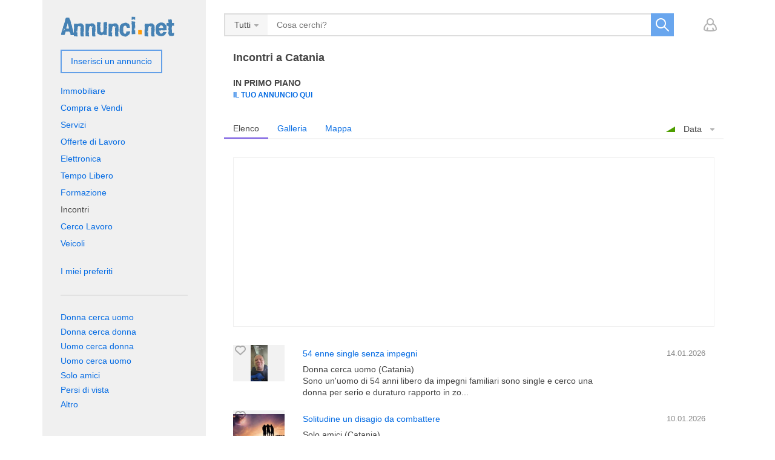

--- FILE ---
content_type: text/html; charset=utf-8
request_url: https://www.annunci.net/catania/incontri.html
body_size: 13336
content:
<!DOCTYPE html>
<html xmlns="http://www.w3.org/1999/xhtml" lang="it">
<head>

<title>Incontri a Catania | Annunci.net</title>

<meta http-equiv="X-UA-Compatible" content="IE=edge" />
<meta name="generator" content="Annunci.net" />
<meta charset="UTF-8" />
<meta http-equiv="x-dns-prefetch-control" content="on" />
<meta name="viewport" content="width=device-width, user-scalable=no, initial-scale=1, maximum-scale=1" />

<meta name="description" content="Cerca tra gli annunci di Incontri : scopri su Annunci.net tutte le migliori proposte e opportunità a Catania" />
<meta name="Keywords" content="" />

<link rel="stylesheet" href="https://www.annunci.net/templates/general_craigslist/css/style.css" />


<link rel="shortcut icon" href="https://www.annunci.net/templates/general_craigslist/img/favicon.ico" type="image/x-icon" />

<link rel="canonical" href="https://www.annunci.net/catania/incontri.html" />
<link rel="next" href="https://www.annunci.net/catania/incontri/index2.html" />


<link rel="alternate" type="application/rss+xml" title="Incontri" href="https://www.annunci.net/rss-feed/category/incontri/" />

<!--[if lte IE 9]>
<meta http-equiv="refresh" content="0; url=https://www.annunci.net/templates/general_craigslist/browser-upgrade.htx" />
<style>body { display: none!important; }</style>
<![endif]-->

<script src="https://www.annunci.net/libs/jquery/jquery.js"></script>
<script src="https://www.annunci.net/libs/javascript/system.lib.js"></script>
<script src="https://www.annunci.net/libs/jquery/jquery.ui.js"></script>
<!-- <script src="https://www.annunci.net/libs/jquery/datePicker/i18n/ui.datepicker-it.js"></script> -->

                

<!-- Schema.org markup for Google+ -->
<meta itemprop="name" content="Incontri a Catania | Annunci.net">
<meta itemprop="description" content="Cerca tra gli annunci di Incontri : scopri su Annunci.net tutte le migliori proposte e opportunità a Catania">
<meta itemprop="image" content="https://www.annunci.net/plugins/socialMetaData/og_share_banner.png">

<!-- Twitter Card data -->
<meta name="twitter:card" content="summary">
<meta name="twitter:title" content="Incontri a Catania | Annunci.net">
<meta name="twitter:description" content="Cerca tra gli annunci di Incontri : scopri su Annunci.net tutte le migliori proposte e opportunità a Catania">
<meta name="twitter:image" content="https://www.annunci.net/plugins/socialMetaData/og_share_banner.png">

<!-- Open Graph data -->
<meta property="og:title" content="Incontri a Catania | Annunci.net" />
<meta property="og:type" content="website" />
<meta property="og:description" content="Cerca tra gli annunci di Incontri : scopri su Annunci.net tutte le migliori proposte e opportunità a Catania" />
<meta property="og:url" content="https://www.annunci.net/catania/incontri.html" />
<meta property="og:image" content="https://www.annunci.net/plugins/socialMetaData/og_share_banner.png" />
<meta property="og:site_name" content="Annunci gratuiti a Catania | Annunci.net" />


<script type="text/javascript">
    var rlLangDir       = 'ltr';
    var rlLang          = 'it';
    var isLogin         = false;
    var staticDataClass = true;

    var lang                                      = new Array();
    lang['photo']                                 = 'immagini';
    lang['of']                                    = 'di';
    lang['close']                                 = 'Chiudi';
    lang['add_photo']                             = 'Aggiungi un&rsquo;immagine';
    lang['from']                                  = 'da';
    lang['to']                                    = 'a';
    lang['remove_from_favorites']                 = 'Annulla preferito';
    lang['add_to_favorites']                      = 'Aggiungi ai preferiti';
    lang['notice_listing_removed_from_favorites'] = 'L&rsquo;inserzione  è stata rimossa dai Preferiti.';
    lang['no_favorite']                           = 'Non hai nessun annuncio preferito';
    lang['password_strength_pattern']             = 'Forza ({number} di {maximum})';
    lang['notice_reg_length']                     = 'Il valore nel campo {field} deve essere lungo almeno 6 caratteri.';
    lang['notice_pass_bad']                       = 'Password non corretta';
    lang['password']                              = 'Password';
    lang['loading']                               = 'Caricamento in corso...';
    lang['password_weak_warning']                 = 'La tua password è troppo debole, ti suggeriamo di usare caratteri maiuscoli per renderla più forte.';
    lang['manage']                                = 'Gestisci';
    lang['done']                                  = 'Fatto';
    lang['cancel']                                = 'Annulla';
    lang['delete']                                = 'Elimina';
    lang['warning']                               = 'Attenzione!';
    lang['notice']                                = 'Nota';
    lang['gateway_fail']                          = 'Seleziona un <b> Metodo di pagamento</b> dall&rsquo;elenco.';
    lang['characters_left']                       = 'Caratteri rimanenti';
    lang['notice_bad_file_ext']                   = 'L&rsquo; {ext} estensione del file  è incompatibile; per favore considera di usare un&rsquo;estensione dalla lista.';
    lang['save_search_confirm']                   = 'Sei sicuro di voler creare un avviso?';
    lang['no_browser_gps_support']                = 'Il tuo browser non supporta l&rsquo;opzione Geolocalizzazione';
    lang['gps_support_denied']                    = 'Abilitare il rilevamento della geolocalizzazione nelle impostazioni del browser.';
    lang['map_listings_request_fail']             = 'Impossibile estrarre elenchi sulla mappa.';
    lang['map_search_limit_warning']              = 'Sono stati trovati troppi annunci, prova a restringere i criteri di ricerca o a ingrandire la mappa.';
    lang['show_subcategories']                    = 'Mostra sottocategorie';
    lang['invalid_file_extension']                = "Il file che stai tentando di caricare ha un formato non valido; si prega di prendere in considerazione il caricamento di {ext} file.";
    lang['system_error']                          = "Si è verificato un errore di sistema; si prega di consultare il registro degli errori o contattare l&rsquo;helpdesk Annunci.net.";
    lang['count_more_pictures']                   = '{count} foto<br />altro';
    lang['price']                                 = 'Prezzo';
    lang['nothing_found_for_char']                = 'Trovato niente per <b>&quot;{char}&quot;</b>';
    lang['delete_file']                           = 'Cancella il file';
    lang['confirm_notice']                        = 'Si prega di confermare l&rsquo;azione.';
    lang['any']                                   = '- Qualunque -';
    lang['account_remove_notice']                 = 'Il tuo account sarà eliminato includendo anche gli annunci e le impostazioni personali.';
    lang['account_remove_notice_pass']            = 'Il tuo account sarà eliminato includendo anche gli annunci e le impostazioni personali. Per favore inserisci la tua password per procedere.';
    lang['delete_account']                        = 'Cancella account';
    lang['password_lenght_fail']                  = 'La tua password è troppo corta o vuota.';
    lang['account_remove_in_process']             = 'The account removal is in process; please do not close the pop-up.';
    lang['error_max_size']                        = 'La dimensione del file supera il limite consentito.';
    lang['add_listing_mobile']                    = 'Inserisci';

    var rlPageInfo           = new Array();
    rlPageInfo['key']        = 'lt_incontri';
    rlPageInfo['controller'] = 'listing_type';
    rlPageInfo['path']       = 'incontri';

    var rlConfig                                 = new Array();
    rlConfig['seo_url']                          = 'https://www.annunci.net/';
    rlConfig['tpl_base']                         = 'https://www.annunci.net/templates/general_craigslist/';
    rlConfig['files_url']                        = 'https://www.annunci.net/files/';
    rlConfig['libs_url']                         = 'https://www.annunci.net/libs/';
    rlConfig['plugins_url']                      = 'https://www.annunci.net/plugins/';
    rlConfig['ajax_url']                         = 'https://www.annunci.net/request.ajax.php';
    rlConfig['mod_rewrite']                      = 1;
    rlConfig['sf_display_fields']                = 0;
    rlConfig['account_password_strength']        = 0;
    rlConfig['messages_length']                  = 250;
    rlConfig['pg_upload_thumbnail_width']        = 270;
    rlConfig['pg_upload_thumbnail_height']       = 180;
    rlConfig['thumbnails_x2']                    = true;
    rlConfig['template_type']                    = 'responsive_42';
    rlConfig['domain']                           = '.annunci.net';
    rlConfig['domain_path']                      = '/';
    rlConfig['map_search_listings_limit']        = 500;
    rlConfig['map_search_listings_limit_mobile'] = 75;
    rlConfig['price_delimiter']                  = ".";
    rlConfig['price_separator']                  = ".";
    rlConfig['random_block_slideshow_delay']     = '10';
    rlConfig['template_name']                    = 'general_cragslist_wide';
    rlConfig['map_provider']                     = 'google';
    rlConfig['map_default_zoom']                 = '14';
    rlConfig['upload_max_size']                  = 1073741824;
    rlConfig['expire_languages']                 = 12;

    var rlAccountInfo = new Array();
    rlAccountInfo['ID'] = null;

    flynax.langSelector();

    var qtip_style = new Object({
        width      : 'auto',
        background : '#066ce3',
        color      : '#ffffff',
        tip        : 'bottomLeft',
        border     : {
            width  : 7,
            radius : 0,
            color  : '#066ce3'
        }
    });
</script>


<script src="https://www.annunci.net/templates/general_craigslist/js/lib.js" ></script>

<script async src="https://pagead2.googlesyndication.com/pagead/js/adsbygoogle.js"></script>

<script>lang['any'] = '- Qualunque -';</script><script>
    var mfFields = new Array();
    var mfFieldVals = new Array();
    lang['select'] = "- Seleziona -";
    lang['not_available'] = "N/A";
</script>

<script>
    var mfGeoFields = new Array();
</script>

<!-- verification code plugin -->

            <!-- AdSense AFS -->
        <script async="async" src="https://www.google.com/adsense/search/ads.js"></script>

<script type="text/javascript" charset="utf-8">
(function(g,o){g[o]=g[o]||function(){(g[o]['q']=g[o]['q']||[]).push(
  arguments)},g[o]['t']=1*new Date})(window,'_googCsa');
</script>
        <!-- end  AdSense AFS -->
            <!-- Google Analytics -->
        <!-- Global site tag (gtag.js) - Google Analytics -->
<script async src="https://www.googletagmanager.com/gtag/js?id=UA-317677-5"></script>
<script>
  window.dataLayer = window.dataLayer || [];
  function gtag(){dataLayer.push(arguments);}
  gtag('js', new Date());

  gtag('config', 'UA-317677-5');
</script>
        <!-- end  Google Analytics -->
    
<!-- verification code plugin --><link href="https://www.annunci.net/plugins/fieldBoundBoxes/static/style.css" type="text/css" rel="stylesheet" /><!-- PWA meta data tpl -->
<link rel="apple-touch-icon" sizes="180x180" href="https://www.annunci.net/plugins/PWA/files/annunci_pwa_icon-512x512-180-180.png" />
<link rel="icon" type="image/png" sizes="32x32" href="https://www.annunci.net/plugins/PWA/files/annunci_pwa_icon-512x512-32-32.png" />
<link rel="icon" type="image/png" sizes="16x16" href="https://www.annunci.net/plugins/PWA/files/annunci_pwa_icon-512x512-16-16.png" />
<link rel="manifest" href="https://www.annunci.net/plugins/PWA/files/manifest.json">
<meta name="msapplication-TileColor" content="#da532c">
    <meta name="theme-color" content="#4682b4">

<meta name="apple-mobile-web-app-capable" content="yes" />

<!-- iPhone X (1125px x 2436px) -->
<link href="https://www.annunci.net/plugins/PWA/files/annunci_pwa_launch-2048x2732-1125-2436.png"
      media="(device-width: 375px) and (device-height: 812px) and (-webkit-device-pixel-ratio: 3)"
      rel="apple-touch-startup-image"
/>
<!-- iPhone 8, 7, 6s, 6 (750px x 1334px) -->
<link href="https://www.annunci.net/plugins/PWA/files/annunci_pwa_launch-2048x2732-750-1334.png"
      media="(device-width: 375px) and (device-height: 667px) and (-webkit-device-pixel-ratio: 2)"
      rel="apple-touch-startup-image"
/>
<!-- iPhone Xr (828px x 1792px) -->
<link href="https://www.annunci.net/plugins/PWA/files/annunci_pwa_launch-2048x2732-828-1792.png"
      media="(device-width: 414px) and (device-height: 896px) and (-webkit-device-pixel-ratio: 2)"
      rel="apple-touch-startup-image"
/>
<!-- iPhone Xs Max (1242px x 2688px) -->
<link href="https://www.annunci.net/plugins/PWA/files/annunci_pwa_launch-2048x2732-1242-2688.png"
      media="(device-width: 414px) and (device-height: 896px) and (-webkit-device-pixel-ratio: 3)"
      rel="apple-touch-startup-image"
/>
<!-- 11" iPad Pro (1668px x 2388px) -->
<link href="https://www.annunci.net/plugins/PWA/files/annunci_pwa_launch-2048x2732-1668-2388.png"
      media="(device-width: 375px) and (device-height: 812px) and (-webkit-device-pixel-ratio: 3)"
      rel="apple-touch-startup-image"
/>
<!-- iPhone 8 Plus, 7 Plus, 6s Plus, 6 Plus (1242px x 2208px) -->
<link href="https://www.annunci.net/plugins/PWA/files/annunci_pwa_launch-2048x2732-1242-2208.png"
      media="(device-width: 414px) and (device-height: 736px) and (-webkit-device-pixel-ratio: 3)"
      rel="apple-touch-startup-image"
/>
<!-- iPhone 5, SE (640px x 1136px) -->
<link href="https://www.annunci.net/plugins/PWA/files/annunci_pwa_launch-2048x2732-640-1136.png"
      media="(device-width: 320px) and (device-height: 568px) and (-webkit-device-pixel-ratio: 2)"
      rel="apple-touch-startup-image"
/>
<!-- iPad Mini, Air (1536px x 2048px) -->
<link href="https://www.annunci.net/plugins/PWA/files/annunci_pwa_launch-2048x2732-1536-2048.png"
      media="(device-width: 768px) and (device-height: 1024px) and (-webkit-device-pixel-ratio: 2)"
      rel="apple-touch-startup-image"
/>
<!-- iPad Pro 10.5" (1668px x 2224px) -->
<link href="https://www.annunci.net/plugins/PWA/files/annunci_pwa_launch-2048x2732-1668-2224.png"
      media="(device-width: 834px) and (device-height: 1112px) and (-webkit-device-pixel-ratio: 2)"
      rel="apple-touch-startup-image"
/>
<!-- iPad Pro 12.9" (2048px x 2732px) -->
<link href="https://www.annunci.net/plugins/PWA/files/annunci_pwa_launch-2048x2732-2048-2732.png"
      media="(device-width: 1024px) and (device-height: 1366px) and (-webkit-device-pixel-ratio: 2)"
      rel="apple-touch-startup-image"
/>
<!-- PWA meta data tpl end -->


<script type="text/javascript" charset="UTF-8">
/* <![CDATA[ */
try { if (undefined == xajax.config) xajax.config = {}; } catch (e) { xajax = {}; xajax.config = {}; };
xajax.config.requestURI = "https://www.annunci.net/catania/incontri.html";
xajax.config.statusMessages = false;
xajax.config.waitCursor = true;
xajax.config.version = "xajax 0.5 Beta 4";
xajax.config.legacy = false;
xajax.config.defaultMode = "asynchronous";
xajax.config.defaultMethod = "POST";
/* ]]> */
</script>
<script type="text/javascript" src="https://www.annunci.net/libs/ajax/xajax_js/xajax_core.js" charset="UTF-8"></script>
<script type="text/javascript" charset="UTF-8">
/* <![CDATA[ */
window.setTimeout(
 function() {
  var scriptExists = false;
  try { if (xajax.isLoaded) scriptExists = true; }
  catch (e) {}
  if (!scriptExists) {
   alert("Error: the xajax Javascript component could not be included. Perhaps the URL is incorrect?\nURL: https://www.annunci.net/libs/ajax/xajax_js/xajax_core.js");
  }
 }, 2000);
/* ]]> */
</script>

<script type='text/javascript' charset='UTF-8'>
/* <![CDATA[ */
xajax_saveSearch = function() { return xajax.request( { xjxfun: 'ajaxSaveSearch' }, { parameters: arguments } ); };
/* ]]> */
</script>


</head>

<body class="large lt-incontri-page -theme listing-fit-contain" >
        <div id="mobile-header" class="hidden-lg-up">
        <div class="container">
            <div class="row">
                <div class="col-xs-12 header-content"></div>
            </div>
        </div>
    </div>                    
<div class="main-wrapper container">
    <div class="row">
        <div class="col-lg-9 col-xs-12">
            <header class="page-header">
                <div class="top-search"><form accesskey="https://www.annunci.net/search.html#keyword_tab" method="post" action="https://www.annunci.net/{type}/search-results.html"><input type="hidden" name="action" value="search" /><input type="hidden" name="form" value="keyword_search" /><input type="hidden" name="post_form_key" value="" /><input class="tags-autocomplete" type="text" placeholder="Cosa cerchi?" name="f[keyword_search]" value="" autocomplete="off" /><select name="f[Category_ID]"><option value=""></option></select><button type="submit"></button></form><a class="add-property button hidden-lg-up" rel="nofollow" title="Aggiungi un nuovo annuncio | Annunci.net" href="https://www.annunci.net/add-listing.html">Inserisci un annuncio</a></div>

                                <div class="top-navigation-container hidden-md-down">
                    <div class="top-navigation header">
                        <span class="circle mobile-search-button hidden-sm-up" id="mobile-search-nav"><span class="default"></span></span>
                        <!-- user navigation bar -->

<span class="circle" id="user-navbar">
	<span class="default"></span>
	<span class="content  hide">
					<!-- modal login content -->


<form action="https://www.annunci.net/login.html" method="post">
    <input type="hidden" name="action" value="login" />
    
    <input placeholder="E-mail" type="text" name="username" maxlength="100" value="" />
    <input placeholder="Password" type="password" name="password" maxlength="100" />
    
    <span class="nowrap">
        <input type="submit" value="Entra" />
        <span class="hookUserNavbar"></span>
    </span>

            <div class="remember-me">
            <label><input type="checkbox" name="remember_me" checked />Resta connesso</label>
        </div>
    </form>

<div class="links">
    <a title="Reimposta la tua password" class="font2" href="https://www.annunci.net/reset-password.html">Non ricordi la tua password?</a>
            <br />
        <a title="Crea nuovo account" class="font2" href="https://www.annunci.net/registration.html">Crea nuovo account</a>
    </div>

<!-- modal login content end -->			</span>
</span>

<!-- user navigation bar end -->                        
                        <!-- shopping cart tpl | template file -->


<!-- shopping cart tpl end -->                    </div>
                </div>
            </header>

            <!-- page content -->
            <section id="main_container">
                <div class="inside-container row">
                    <section id="content" class="col-xs-12">
                                                    <!-- bread crumbs block -->


<!-- bread crumbs block end -->                        
                                                                                    <div class="h1-nav">
                                    <nav id="content_nav_icons">
                                        

                                                                                                                                    <a class="post_ad" title="Invia annuncio" href="https://www.annunci.net/add-listing.html"><span></span></a>
                                                                                                                        </nav>
                            
							                                <h1>Incontri a Catania</h1>
														
                                                            </div>
                                                    
					<div id="system_message">
                            
                            <!-- no javascript mode -->
                                                        <!-- no javascript mode end -->
                        </div>

                                                                                    <!-- top blocks area -->
                                <aside class="top">
                                                                                                                                                                                                    
	

	

<section class="content_block  listings_carousel">
	<h3>In primo piano<div><small><a href="/servizi-premium.html" alt="Il tuo annuncio qui">Il tuo annuncio qui</a></small></div></h3>	<div>

	<!-- carousel block -->
<!-- carousel block end -->


	</div>
</section>                                                                                                                                                                                                                                                                                                                                                    <!-- top blocks area end -->
                                </aside>
                                                    
                        <section id="controller_area"><!-- listing type -->



<!-- search results -->
<!-- browse/search forms mode -->

		
				
				
			<!-- grid navigation bar -->






<div class="grid_navbar listings-area row">
    <div class="col-xs-6">
        <div class="switcher"><div class="hook"></div><div class="current hidden-sm-up">Lista</div><div class="buttons"><div data-type="list" class="list active" title="Elenco">Elenco</div><div data-type="grid" class="grid" title="Galleria">Galleria</div><div data-type="map" class="map" title="Mappa">Mappa</div></div>
        </div>
    </div>
    <div class="col-xs-6">
                    <div class="sorting">
                <div class="current">
                    Data
                </div>
                <ul class="fields">
                				
                                                                        <li><a rel="nofollow" title="Ordina annunci per Data (ascendente)" href="?sort_by=date&sort_type=asc">Data (ascendente)</a></li>
                                                    <li class="active"><a rel="nofollow" title="Ordina annunci per Data (discendente)" href="?sort_by=date&sort_type=desc">Data (discendente)</a></li>
                                                            				
                                            <li><a rel="nofollow" title="Ordina annunci per Categoria" href="?sort_by=Category_ID&sort_type=asc">Categoria</a></li>
                                    				
                                            <li><a rel="nofollow" title="Ordina annunci per Città" href="?sort_by=country_level2&sort_type=asc">Città</a></li>
                                    				
                                            <li><a rel="nofollow" title="Ordina annunci per Descrizione" href="?sort_by=description_add&sort_type=asc">Descrizione</a></li>
                                                    
                </ul>
            </div>
            </div>
</div>



<!-- grid navigation bar end -->
			<!-- listing grid -->

	




<script>var listings_map_data = new Array();</script>

<section id="listings" class="list  row">
					
			 
		
            <div class="banner-in-grid col-sm-12">
              <div class="banner-space">		
				
					<!-- New Annunci - listing responsive -->
					<ins class="adsbygoogle" style="display:block" data-ad-client="ca-pub-3424869830520792" data-ad-slot="4989791004" data-ad-format="auto" data-full-width-responsive="true"></ins>
				<script>
					(adsbygoogle = window.adsbygoogle || []).push({});
				</script>				
			 </div>
            </div>
		
			
		    		
		<!-- listing item -->



	
<article class="item col-xs-12 col-sm-6 col-md-4 ">
	<div class="navigation-column">

		<ul class="nav-column stick-top">
			
		</ul>

		<span class="category-info hide">
            <a href="https://www.annunci.net/catania/incontri/donna-cerca-uomo.html">
                Donna cerca uomo
            </a>
		</span>
	</div>

	<div class="main-column clearfix">
					<a title="54 enne single senza impegni" href="https://www.annunci.net/catania/incontri/donna-cerca-uomo/54-enne-single-senza-impegni-2782913.html">
				<div class="picture">
                    <img loading="lazy" src="https://www.annunci.net/files/01-2026/ad2782913/54-enne-single-senza-833143274.jpg" srcset="https://www.annunci.net/files/01-2026/ad2782913/54-enne-single-senza-2047241412_x2.jpg 2x" alt="54 enne single senza impegni" onerror="this.onerror=null; this.src='https://www.annunci.net/templates/general_craigslist/img/blank_10x7.gif'" />
                    
                    

											<span accesskey="5"></span>
					                    				</div>
			</a>
		
		<ul class="ad-info">
            <li class="before-title">
                <span class="date">14.01.2026</span>
                
                <div id="fav_2782913" class="favorite add" title="Aggiungi ai preferiti"><span class="icon"></span><span class="link">Aggiungi ai preferiti</span></div>
            </li>
			<li class="title">
				<a class="link-large" title="54 enne single senza impegni" href="https://www.annunci.net/catania/incontri/donna-cerca-uomo/54-enne-single-senza-impegni-2782913.html">
                    54 enne single senza impegni
                </a>
			</li>
                                    			                <li class="fields">
                    <span>Donna cerca uomo (Catania)</span><span>Sono un'uomo di 54 anni libero da impegni familiari sono single e cerco una donna per serio e duraturo rapporto in zo...</span>
                </li>
            
            
							<ol>
					<div class="stat-line"></div>
				</ol>
					</ul>
	</div>
</article>

<!-- listing item end -->		
        
                    
        					
			
		<!-- listing item -->



	
<article class="item col-xs-12 col-sm-6 col-md-4 ">
	<div class="navigation-column">

		<ul class="nav-column stick-top">
			
		</ul>

		<span class="category-info hide">
            <a href="https://www.annunci.net/catania/incontri/amicizia.html">
                Solo amici
            </a>
		</span>
	</div>

	<div class="main-column clearfix">
					<a title="Solitudine un disagio da combattere" href="https://www.annunci.net/catania/incontri/amicizia/solitudine-un-disagio-da-combattere-2769466.html">
				<div class="picture">
                    <img loading="lazy" src="https://www.annunci.net/files/09-2025/ad2769466/listing-1792621546.jpg" srcset="https://www.annunci.net/files/09-2025/ad2769466/listing-1792621546_x2.jpg 2x" alt="Solitudine un disagio da combattere" onerror="this.onerror=null; this.src='https://www.annunci.net/templates/general_craigslist/img/blank_10x7.gif'" />
                    
                    

											<span accesskey="1"></span>
					                    				</div>
			</a>
		
		<ul class="ad-info">
            <li class="before-title">
                <span class="date">10.01.2026</span>
                
                <div id="fav_2769466" class="favorite add" title="Aggiungi ai preferiti"><span class="icon"></span><span class="link">Aggiungi ai preferiti</span></div>
            </li>
			<li class="title">
				<a class="link-large" title="Solitudine un disagio da combattere" href="https://www.annunci.net/catania/incontri/amicizia/solitudine-un-disagio-da-combattere-2769466.html">
                    Solitudine un disagio da combattere
                </a>
			</li>
                                    			                <li class="fields">
                    <span>Solo amici (Catania)</span><span>Salve a tutti sono un uomo 49 anni e scrivo da Catania ...E Con questo annuncio credo un giorno di incontrare persone...</span>
                </li>
            
            
							<ol>
					<div class="stat-line"></div>
				</ol>
					</ul>
	</div>
</article>

<!-- listing item end -->		
        
                    
        					
			
		<!-- listing item -->



	
<article class="item col-xs-12 col-sm-6 col-md-4 ">
	<div class="navigation-column">

		<ul class="nav-column stick-top">
			
		</ul>

		<span class="category-info hide">
            <a href="https://www.annunci.net/catania/incontri/uomo-cerca-donna.html">
                Uomo cerca donna
            </a>
		</span>
	</div>

	<div class="main-column clearfix">
					<a title="Cerco relazione o fidanzata " href="https://www.annunci.net/catania/incontri/uomo-cerca-donna/cerco-relazione-o-fidanzata-2503971.html">
				<div class="picture no-picture">
                    <img loading="lazy" src="https://www.annunci.net/templates/general_craigslist/img/blank_10x7.gif" alt="Cerco relazione o fidanzata " onerror="this.onerror=null; this.src='https://www.annunci.net/templates/general_craigslist/img/blank_10x7.gif'" />
                    
                    

					                    				</div>
			</a>
		
		<ul class="ad-info">
            <li class="before-title">
                <span class="date">01.01.2026</span>
                
                <div id="fav_2503971" class="favorite add" title="Aggiungi ai preferiti"><span class="icon"></span><span class="link">Aggiungi ai preferiti</span></div>
            </li>
			<li class="title">
				<a class="link-large" title="Cerco relazione o fidanzata " href="https://www.annunci.net/catania/incontri/uomo-cerca-donna/cerco-relazione-o-fidanzata-2503971.html">
                    Cerco relazione o fidanzata 
                </a>
			</li>
                                    			                <li class="fields">
                    <span>Uomo cerca donna (Catania)</span><span>40 enne cerca relazione con giovane ragazze 18-41 anni. Massima discrezione. Per maggiori informazioni sentiamoci per...</span>
                </li>
            
            
							<ol>
					<div class="stat-line"></div>
				</ol>
					</ul>
	</div>
</article>

<!-- listing item end -->		
        
                    
        					
			
		<!-- listing item -->



	
<article class="item col-xs-12 col-sm-6 col-md-4 ">
	<div class="navigation-column">

		<ul class="nav-column stick-top">
			
		</ul>

		<span class="category-info hide">
            <a href="https://www.annunci.net/catania/incontri/donna-cerca-uomo.html">
                Donna cerca uomo
            </a>
		</span>
	</div>

	<div class="main-column clearfix">
					<a title="cerco uomo per convivenza in italia" href="https://www.annunci.net/catania/incontri/donna-cerca-uomo/cerco-uomo-per-convivenza-in-italia-2605013.html">
				<div class="picture">
                    <img loading="lazy" src="https://www.annunci.net/files/09-2022/ad2605013/cerco-uomo-per-convivenza-in-1772006887.jpg" srcset="https://www.annunci.net/files/09-2022/ad2605013/cerco-uomo-per-convivenza-in-1061948965_x2.jpg 2x" alt="cerco uomo per convivenza in italia" onerror="this.onerror=null; this.src='https://www.annunci.net/templates/general_craigslist/img/blank_10x7.gif'" />
                    
                    

											<span accesskey="1"></span>
					                    				</div>
			</a>
		
		<ul class="ad-info">
            <li class="before-title">
                <span class="date">28.12.2025</span>
                
                <div id="fav_2605013" class="favorite add" title="Aggiungi ai preferiti"><span class="icon"></span><span class="link">Aggiungi ai preferiti</span></div>
            </li>
			<li class="title">
				<a class="link-large" title="cerco uomo per convivenza in italia" href="https://www.annunci.net/catania/incontri/donna-cerca-uomo/cerco-uomo-per-convivenza-in-italia-2605013.html">
                    cerco uomo per convivenza in italia
                </a>
			</li>
                                    			                <li class="fields">
                    <span>Donna cerca uomo (Catania)</span><span>sono ragazza straniera, leale,sincera,e cerco uomo semplice  affidabile,colto,per futura relazione seria, convivenza</span>
                </li>
            
            
							<ol>
					<div class="stat-line"></div>
				</ol>
					</ul>
	</div>
</article>

<!-- listing item end -->		
        
                    
        					
			
		<!-- listing item -->



	
<article class="item col-xs-12 col-sm-6 col-md-4 ">
	<div class="navigation-column">

		<ul class="nav-column stick-top">
			
		</ul>

		<span class="category-info hide">
            <a href="https://www.annunci.net/catania/incontri/amicizia.html">
                Solo amici
            </a>
		</span>
	</div>

	<div class="main-column clearfix">
					<a title="Amicizia a Catania: cerco ragazza/donna complice per uscite e risate" href="https://www.annunci.net/catania/incontri/amicizia/amicizia-a-catania-cerco-ragazza-donna-complice-per-uscite-e-risate-2780525.html">
				<div class="picture no-picture">
                    <img loading="lazy" src="https://www.annunci.net/templates/general_craigslist/img/blank_10x7.gif" alt="Amicizia a Catania: cerco ragazza/donna complice per uscite e risate" onerror="this.onerror=null; this.src='https://www.annunci.net/templates/general_craigslist/img/blank_10x7.gif'" />
                    
                    

					                    				</div>
			</a>
		
		<ul class="ad-info">
            <li class="before-title">
                <span class="date">25.12.2025</span>
                
                <div id="fav_2780525" class="favorite add" title="Aggiungi ai preferiti"><span class="icon"></span><span class="link">Aggiungi ai preferiti</span></div>
            </li>
			<li class="title">
				<a class="link-large" title="Amicizia a Catania: cerco ragazza/donna complice per uscite e risate" href="https://www.annunci.net/catania/incontri/amicizia/amicizia-a-catania-cerco-ragazza-donna-complice-per-uscite-e-risate-2780525.html">
                    Amicizia a Catania: cerco ragazza/donna complice per uscite e risate
                </a>
			</li>
                                    			                <li class="fields">
                    <span>Solo amici (Catania)</span><span>Ciao, sono un uomo catanese di 46 anni e credo che a questa età la cosa più bella sia trovare persone con cui stare b...</span>
                </li>
            
            
							<ol>
					<div class="stat-line"></div>
				</ol>
					</ul>
	</div>
</article>

<!-- listing item end -->		
        
                    
        					
			
		<!-- listing item -->



	
<article class="item col-xs-12 col-sm-6 col-md-4 ">
	<div class="navigation-column">

		<ul class="nav-column stick-top">
			
		</ul>

		<span class="category-info hide">
            <a href="https://www.annunci.net/catania/incontri/uomo-cerca-donna.html">
                Uomo cerca donna
            </a>
		</span>
	</div>

	<div class="main-column clearfix">
					<a title="Cerca donna dai 35 ai 50 anni" href="https://www.annunci.net/catania/incontri/uomo-cerca-donna/cerca-donna-dai-35-ai-50-anni-2779408.html">
				<div class="picture">
                    <img loading="lazy" src="https://www.annunci.net/files/12-2025/ad2779408/cerca-donna-dai-35-ai-335110143.jpg" srcset="https://www.annunci.net/files/12-2025/ad2779408/cerca-donna-dai-35-ai-1970077248_x2.jpg 2x" alt="Cerca donna dai 35 ai 50 anni" onerror="this.onerror=null; this.src='https://www.annunci.net/templates/general_craigslist/img/blank_10x7.gif'" />
                    
                    

											<span accesskey="5"></span>
					                    				</div>
			</a>
		
		<ul class="ad-info">
            <li class="before-title">
                <span class="date">12.12.2025</span>
                
                <div id="fav_2779408" class="favorite add" title="Aggiungi ai preferiti"><span class="icon"></span><span class="link">Aggiungi ai preferiti</span></div>
            </li>
			<li class="title">
				<a class="link-large" title="Cerca donna dai 35 ai 50 anni" href="https://www.annunci.net/catania/incontri/uomo-cerca-donna/cerca-donna-dai-35-ai-50-anni-2779408.html">
                    Cerca donna dai 35 ai 50 anni
                </a>
			</li>
                                    			                <li class="fields">
                    <span>Uomo cerca donna (Catania)</span><span>Sono un'uomo di 54 anni libero da impegni familiari sono single e cerco una donna per serio e duraturo rapporto</span>
                </li>
            
            
							<ol>
					<div class="stat-line"></div>
				</ol>
					</ul>
	</div>
</article>

<!-- listing item end -->		
        
                    
        					
			
		<!-- listing item -->



	
<article class="item col-xs-12 col-sm-6 col-md-4 ">
	<div class="navigation-column">

		<ul class="nav-column stick-top">
			
		</ul>

		<span class="category-info hide">
            <a href="https://www.annunci.net/catania/incontri/uomo-cerca-donna.html">
                Uomo cerca donna
            </a>
		</span>
	</div>

	<div class="main-column clearfix">
					<a title="Sentirsi amati ed apprezzati." href="https://www.annunci.net/catania/incontri/uomo-cerca-donna/sentirsi-amati-ed-apprezzati-2775735.html">
				<div class="picture no-picture">
                    <img loading="lazy" src="https://www.annunci.net/templates/general_craigslist/img/blank_10x7.gif" alt="Sentirsi amati ed apprezzati." onerror="this.onerror=null; this.src='https://www.annunci.net/templates/general_craigslist/img/blank_10x7.gif'" />
                    
                    

					                    				</div>
			</a>
		
		<ul class="ad-info">
            <li class="before-title">
                <span class="date">16.11.2025</span>
                
                <div id="fav_2775735" class="favorite add" title="Aggiungi ai preferiti"><span class="icon"></span><span class="link">Aggiungi ai preferiti</span></div>
            </li>
			<li class="title">
				<a class="link-large" title="Sentirsi amati ed apprezzati." href="https://www.annunci.net/catania/incontri/uomo-cerca-donna/sentirsi-amati-ed-apprezzati-2775735.html">
                    Sentirsi amati ed apprezzati.
                </a>
			</li>
                                    			                <li class="fields">
                    <span>Uomo cerca donna (Catania)</span><span>Salve, sono un uomo di 43 anni, single (spero ancora per poco, se funzionerà l'annuncio) e vorrei conoscere una donna...</span>
                </li>
            
            
							<ol>
					<div class="stat-line"></div>
				</ol>
					</ul>
	</div>
</article>

<!-- listing item end -->		
        
                    
        					
			
		<!-- listing item -->



	
<article class="item col-xs-12 col-sm-6 col-md-4 ">
	<div class="navigation-column">

		<ul class="nav-column stick-top">
			
		</ul>

		<span class="category-info hide">
            <a href="https://www.annunci.net/catania/incontri/amicizia.html">
                Solo amici
            </a>
		</span>
	</div>

	<div class="main-column clearfix">
					<a title="Cercasi amici " href="https://www.annunci.net/catania/incontri/amicizia/cercasi-amici-2773627.html">
				<div class="picture no-picture">
                    <img loading="lazy" src="https://www.annunci.net/templates/general_craigslist/img/blank_10x7.gif" alt="Cercasi amici " onerror="this.onerror=null; this.src='https://www.annunci.net/templates/general_craigslist/img/blank_10x7.gif'" />
                    
                    

					                    				</div>
			</a>
		
		<ul class="ad-info">
            <li class="before-title">
                <span class="date">01.11.2025</span>
                
                <div id="fav_2773627" class="favorite add" title="Aggiungi ai preferiti"><span class="icon"></span><span class="link">Aggiungi ai preferiti</span></div>
            </li>
			<li class="title">
				<a class="link-large" title="Cercasi amici " href="https://www.annunci.net/catania/incontri/amicizia/cercasi-amici-2773627.html">
                    Cercasi amici 
                </a>
			</li>
                                    			                <li class="fields">
                    <span>Solo amici (Catania)</span><span>Cerco amici nella zona tra Catania e provincia sia donne che uomini </span>
                </li>
            
            
							<ol>
					<div class="stat-line"></div>
				</ol>
					</ul>
	</div>
</article>

<!-- listing item end -->		
        
                    
        					
			
		<!-- listing item -->



	
<article class="item col-xs-12 col-sm-6 col-md-4 ">
	<div class="navigation-column">

		<ul class="nav-column stick-top">
			
		</ul>

		<span class="category-info hide">
            <a href="https://www.annunci.net/catania/incontri/uomo-cerca-donna.html">
                Uomo cerca donna
            </a>
		</span>
	</div>

	<div class="main-column clearfix">
					<a title="cerco ragazza disponibile relazione" href="https://www.annunci.net/catania/incontri/uomo-cerca-donna/cerco-ragazza-disponibile-relazione-2770562.html">
				<div class="picture no-picture">
                    <img loading="lazy" src="https://www.annunci.net/templates/general_craigslist/img/blank_10x7.gif" alt="cerco ragazza disponibile relazione" onerror="this.onerror=null; this.src='https://www.annunci.net/templates/general_craigslist/img/blank_10x7.gif'" />
                    
                    

					                    				</div>
			</a>
		
		<ul class="ad-info">
            <li class="before-title">
                <span class="date">06.10.2025</span>
                
                <div id="fav_2770562" class="favorite add" title="Aggiungi ai preferiti"><span class="icon"></span><span class="link">Aggiungi ai preferiti</span></div>
            </li>
			<li class="title">
				<a class="link-large" title="cerco ragazza disponibile relazione" href="https://www.annunci.net/catania/incontri/uomo-cerca-donna/cerco-ragazza-disponibile-relazione-2770562.html">
                    cerco ragazza disponibile relazione
                </a>
			</li>
                                    			                <li class="fields">
                    <span>Uomo cerca donna (Catania)</span><span>cerco ragazza giovanissima per relazione con uomo anziano disponibilità riservatezza ed educazione indispensabili scr...</span>
                </li>
            
            
							<ol>
					<div class="stat-line"></div>
				</ol>
					</ul>
	</div>
</article>

<!-- listing item end -->		
        
                    
        					
			
		<!-- listing item -->



	
<article class="item col-xs-12 col-sm-6 col-md-4 ">
	<div class="navigation-column">

		<ul class="nav-column stick-top">
			
		</ul>

		<span class="category-info hide">
            <a href="https://www.annunci.net/catania/incontri/uomo-cerca-donna.html">
                Uomo cerca donna
            </a>
		</span>
	</div>

	<div class="main-column clearfix">
					<a title="Cerco Donna per Relazione Seria" href="https://www.annunci.net/catania/incontri/uomo-cerca-donna/cerco-donna-per-relazione-seria-2767711.html">
				<div class="picture no-picture">
                    <img loading="lazy" src="https://www.annunci.net/templates/general_craigslist/img/blank_10x7.gif" alt="Cerco Donna per Relazione Seria" onerror="this.onerror=null; this.src='https://www.annunci.net/templates/general_craigslist/img/blank_10x7.gif'" />
                    
                    

					                    				</div>
			</a>
		
		<ul class="ad-info">
            <li class="before-title">
                <span class="date">12.09.2025</span>
                
                <div id="fav_2767711" class="favorite add" title="Aggiungi ai preferiti"><span class="icon"></span><span class="link">Aggiungi ai preferiti</span></div>
            </li>
			<li class="title">
				<a class="link-large" title="Cerco Donna per Relazione Seria" href="https://www.annunci.net/catania/incontri/uomo-cerca-donna/cerco-donna-per-relazione-seria-2767711.html">
                    Cerco Donna per Relazione Seria
                </a>
			</li>
                                    			                <li class="fields">
                    <span>Uomo cerca donna (Catania)</span><span>Alessandro, 44 anni, insegnante di ruolo a Catania, sogna di incontrare un’anima speciale con cui condividere emozion...</span>
                </li>
            
            
							<ol>
					<div class="stat-line"></div>
				</ol>
					</ul>
	</div>
</article>

<!-- listing item end -->		
        
        					
			
		<!-- listing item -->



	
<article class="item col-xs-12 col-sm-6 col-md-4 ">
	<div class="navigation-column">

		<ul class="nav-column stick-top">
			
		</ul>

		<span class="category-info hide">
            <a href="https://www.annunci.net/catania/incontri/uomo-cerca-donna.html">
                Uomo cerca donna
            </a>
		</span>
	</div>

	<div class="main-column clearfix">
					<a title="RAGAZZO DOLCE E SOLARE " href="https://www.annunci.net/catania/incontri/uomo-cerca-donna/ragazzo-dolce-e-solare-2732894.html">
				<div class="picture no-picture">
                    <img loading="lazy" src="https://www.annunci.net/templates/general_craigslist/img/blank_10x7.gif" alt="RAGAZZO DOLCE E SOLARE " onerror="this.onerror=null; this.src='https://www.annunci.net/templates/general_craigslist/img/blank_10x7.gif'" />
                    
                    

					                    				</div>
			</a>
		
		<ul class="ad-info">
            <li class="before-title">
                <span class="date">10.01.2025</span>
                
                <div id="fav_2732894" class="favorite add" title="Aggiungi ai preferiti"><span class="icon"></span><span class="link">Aggiungi ai preferiti</span></div>
            </li>
			<li class="title">
				<a class="link-large" title="RAGAZZO DOLCE E SOLARE " href="https://www.annunci.net/catania/incontri/uomo-cerca-donna/ragazzo-dolce-e-solare-2732894.html">
                    RAGAZZO DOLCE E SOLARE 
                </a>
			</li>
                                    			                <li class="fields">
                    <span>Uomo cerca donna (Catania)</span><span>CIAO IL MIO NOME È DAVIDE, SONO UN RAGAZZO DOLCE E SOLARE. CERCO UNA RAGAZZA CON CUI USCIRE E CONDIVIDERE LE GIORNATE...</span>
                </li>
            
            
							<ol>
					<div class="stat-line"></div>
				</ol>
					</ul>
	</div>
</article>

<!-- listing item end -->		
        
        					
			
		<!-- listing item -->



	
<article class="item col-xs-12 col-sm-6 col-md-4 ">
	<div class="navigation-column">

		<ul class="nav-column stick-top">
			
		</ul>

		<span class="category-info hide">
            <a href="https://www.annunci.net/catania/incontri/amicizia.html">
                Solo amici
            </a>
		</span>
	</div>

	<div class="main-column clearfix">
					<a title="Cerco amici/amiche" href="https://www.annunci.net/catania/incontri/amicizia/cerco-amici-amiche-2729411.html">
				<div class="picture no-picture">
                    <img loading="lazy" src="https://www.annunci.net/templates/general_craigslist/img/blank_10x7.gif" alt="Cerco amici/amiche" onerror="this.onerror=null; this.src='https://www.annunci.net/templates/general_craigslist/img/blank_10x7.gif'" />
                    
                    

					                    				</div>
			</a>
		
		<ul class="ad-info">
            <li class="before-title">
                <span class="date">11.11.2024</span>
                
                <div id="fav_2729411" class="favorite add" title="Aggiungi ai preferiti"><span class="icon"></span><span class="link">Aggiungi ai preferiti</span></div>
            </li>
			<li class="title">
				<a class="link-large" title="Cerco amici/amiche" href="https://www.annunci.net/catania/incontri/amicizia/cerco-amici-amiche-2729411.html">
                    Cerco amici/amiche
                </a>
			</li>
                                    			                <li class="fields">
                    <span>Solo amici (Catania)</span><span>Cerco amici/amiche per uscire w per compagnia zona Catania e provincia </span>
                </li>
            
            
							<ol>
					<div class="stat-line"></div>
				</ol>
					</ul>
	</div>
</article>

<!-- listing item end -->		
        
                    
        					
			
		<!-- listing item -->



	
<article class="item col-xs-12 col-sm-6 col-md-4 ">
	<div class="navigation-column">

		<ul class="nav-column stick-top">
			
		</ul>

		<span class="category-info hide">
            <a href="https://www.annunci.net/catania/incontri/uomo-cerca-donna.html">
                Uomo cerca donna
            </a>
		</span>
	</div>

	<div class="main-column clearfix">
					<a title="Serio cerco donna seria " href="https://www.annunci.net/catania/incontri/uomo-cerca-donna/serio-cerco-donna-seria-2729381.html">
				<div class="picture">
                    <img loading="lazy" src="https://www.annunci.net/files/11-2024/ad2729381/serio-cerco-donna-seria-1183116074.jpg" srcset="https://www.annunci.net/files/11-2024/ad2729381/serio-cerco-donna-seria-1455103688_x2.jpg 2x" alt="Serio cerco donna seria " onerror="this.onerror=null; this.src='https://www.annunci.net/templates/general_craigslist/img/blank_10x7.gif'" />
                    
                    

											<span accesskey="2"></span>
					                    				</div>
			</a>
		
		<ul class="ad-info">
            <li class="before-title">
                <span class="date">11.11.2024</span>
                
                <div id="fav_2729381" class="favorite add" title="Aggiungi ai preferiti"><span class="icon"></span><span class="link">Aggiungi ai preferiti</span></div>
            </li>
			<li class="title">
				<a class="link-large" title="Serio cerco donna seria " href="https://www.annunci.net/catania/incontri/uomo-cerca-donna/serio-cerco-donna-seria-2729381.html">
                    Serio cerco donna seria 
                </a>
			</li>
                                    			                <li class="fields">
                    <span>Uomo cerca donna (Catania)</span><span>Ciao sono un uomo distinto e serio cerco una donna con la quale costruire una relazione duratura </span>
                </li>
            
            
							<ol>
					<div class="stat-line"></div>
				</ol>
					</ul>
	</div>
</article>

<!-- listing item end -->		
        
                    
        					
			
		<!-- listing item -->



	
<article class="item col-xs-12 col-sm-6 col-md-4 ">
	<div class="navigation-column">

		<ul class="nav-column stick-top">
			
		</ul>

		<span class="category-info hide">
            <a href="https://www.annunci.net/catania/incontri/amicizia.html">
                Solo amici
            </a>
		</span>
	</div>

	<div class="main-column clearfix">
					<a title="Cerco amicizie" href="https://www.annunci.net/catania/incontri/amicizia/cerco-amicizie-2728987.html">
				<div class="picture no-picture">
                    <img loading="lazy" src="https://www.annunci.net/templates/general_craigslist/img/blank_10x7.gif" alt="Cerco amicizie" onerror="this.onerror=null; this.src='https://www.annunci.net/templates/general_craigslist/img/blank_10x7.gif'" />
                    
                    

					                    				</div>
			</a>
		
		<ul class="ad-info">
            <li class="before-title">
                <span class="date">07.11.2024</span>
                
                <div id="fav_2728987" class="favorite add" title="Aggiungi ai preferiti"><span class="icon"></span><span class="link">Aggiungi ai preferiti</span></div>
            </li>
			<li class="title">
				<a class="link-large" title="Cerco amicizie" href="https://www.annunci.net/catania/incontri/amicizia/cerco-amicizie-2728987.html">
                    Cerco amicizie
                </a>
			</li>
                                    			                <li class="fields">
                    <span>Solo amici (Catania)</span><span>Amici cercasi  A catania o provincia </span>
                </li>
            
            
							<ol>
					<div class="stat-line"></div>
				</ol>
					</ul>
	</div>
</article>

<!-- listing item end -->		
        
                    
        					
			
		<!-- listing item -->



	
<article class="item col-xs-12 col-sm-6 col-md-4 ">
	<div class="navigation-column">

		<ul class="nav-column stick-top">
			
		</ul>

		<span class="category-info hide">
            <a href="https://www.annunci.net/catania/incontri/uomo-cerca-donna.html">
                Uomo cerca donna
            </a>
		</span>
	</div>

	<div class="main-column clearfix">
					<a title="Vedovo cerca donna " href="https://www.annunci.net/catania/incontri/uomo-cerca-donna/vedovo-cerca-donna-2722941.html">
				<div class="picture">
                    <img loading="lazy" src="https://www.annunci.net/files/10-2024/ad2722941/vedovo-cerca-donna-297677578.jpg" srcset="https://www.annunci.net/files/10-2024/ad2722941/vedovo-cerca-donna-1780181489_x2.jpg 2x" alt="Vedovo cerca donna " onerror="this.onerror=null; this.src='https://www.annunci.net/templates/general_craigslist/img/blank_10x7.gif'" />
                    
                    

											<span accesskey="1"></span>
					                    				</div>
			</a>
		
		<ul class="ad-info">
            <li class="before-title">
                <span class="date">13.10.2024</span>
                
                <div id="fav_2722941" class="favorite add" title="Aggiungi ai preferiti"><span class="icon"></span><span class="link">Aggiungi ai preferiti</span></div>
            </li>
			<li class="title">
				<a class="link-large" title="Vedovo cerca donna " href="https://www.annunci.net/catania/incontri/uomo-cerca-donna/vedovo-cerca-donna-2722941.html">
                    Vedovo cerca donna 
                </a>
			</li>
                                    			                <li class="fields">
                    <span>Uomo cerca donna (Catania)</span><span>Vedovo cerca donna o separata per conoscenza,  Di Catania o dintorni, sono una persona seria, cerca donna dai 50 in ...</span>
                </li>
            
            
							<ol>
					<div class="stat-line"></div>
				</ol>
					</ul>
	</div>
</article>

<!-- listing item end -->		
        
                    
        	</section>

    <section id="listings_map" class="hide"></section>

    

    <script>
    rlConfig['map_api_css'] = ["https:\/\/www.annunci.net\/libs\/maps\/leaflet.css","https:\/\/www.annunci.net\/templates\/general_craigslist\/components\/map-control\/map-control.css"];
    rlConfig['map_api_js'] = ["https:\/\/www.annunci.net\/libs\/maps\/leaflet.js","https:\/\/www.annunci.net\/libs\/maps\/maps.js"];
    </script>

<!-- listing grid end -->			
			<!-- paging block -->
							<!-- pagination tpl -->

<ul class="pagination">
        <li><span>Pagina</span> 1 <span>di 5</span></li>
            <li class="icon next"><a href="https://www.annunci.net/catania/incontri/index2.html"></a></li>
    </ul>

<!-- pagination tpl end -->
						<!-- paging block end -->
		
				
		
<!-- browse mode -->



<!-- listing type end --></section>

                                                    <!-- middle blocks area -->
                                                        <!-- middle blocks area end -->

                            
                                                                        </section>
                </div>
            </section>
            <!-- page content end -->
        </div>
        <aside class="sidebar left col-lg-3 hidden-md-down">
            <div class="sidebar-content sidebar-header-content">
                <header class="page-header">
                    <section class="main-menu">
                        <div id="logo">
                            <a href="https://www.annunci.net/catania/" title="Annunci gratuiti a Catania | Annunci.net">
                                <img alt="Annunci gratuiti a Catania | Annunci.net" src="https://www.annunci.net/templates/general_craigslist/img/logo.png" srcset="https://www.annunci.net/templates/general_craigslist/img/@2x/logo.png 2x" />
                            </a>
                             <!-- languages selector -->


<!-- languages selector end --> 
                        </div>

                        <nav class="menu">
                            <!-- main menu block -->

<div><span class="menu-button hide" title="Menu"><span></span><span></span><span></span></span><a class="add-property button hidden-md-down" rel="nofollow" title="Aggiungi un nuovo annuncio | Annunci.net" href="https://www.annunci.net/add-listing.html">Inserisci un annuncio</a><div class="menu-toggle hidden-md-down opened">main menu<span class="toggle plus"></span></div><ul class="menu"><li><a title="Immobiliare a Catania | Annunci.net" href="https://www.annunci.net/catania/immobiliare.html">Immobiliare</a></li><li><a title="Compra e Vendi a Catania | Annunci.net" href="https://www.annunci.net/catania/compra-vendi.html">Compra e Vendi</a></li><li><a title="Servizi a Catania | Annunci.net" href="https://www.annunci.net/catania/servizi.html">Servizi</a></li><li><a title="Offerte di Lavoro a Catania | Annunci.net" href="https://www.annunci.net/catania/offerte-lavoro.html">Offerte di Lavoro</a></li><li><a title="Elettronica a Catania | Annunci.net" href="https://www.annunci.net/catania/elettronica.html">Elettronica</a></li><li><a title="Tempo Libero a Catania | Annunci.net" href="https://www.annunci.net/catania/tempo-libero.html">Tempo Libero</a></li><li><a title="Formazione a Catania | Annunci.net" href="https://www.annunci.net/catania/formazione.html">Formazione</a></li><li class="active"><a title="Incontri a Catania | Annunci.net" href="https://www.annunci.net/catania/incontri.html">Incontri</a></li><li><a title="Cerco Lavoro a Catania | Annunci.net" href="https://www.annunci.net/catania/cerco-lavoro.html">Cerco Lavoro</a></li><li><a title="Veicoli a Catania | Annunci.net" href="https://www.annunci.net/catania/veicoli.html">Veicoli</a></li><li class="more"><span><span></span><span></span><span></span></span></li><li class="more"><span><span></span><span></span><span></span></span></li><li><a title="I miei annunci preferiti" href="https://www.annunci.net/my-favorites.html">I miei preferiti</a></li></ul></div>

<ul id="main_menu_more"></ul>

<!-- main menu block end -->                        </nav>
                    </section>
                </header>
            </div>
            <div class="sidebar-content">
                <!-- left blocks area on home page -->
                                    
	
	


<section class="side_block no-header categories-box stick">
		<div class="clearfix">

	<!-- categories block tpl -->

		
		
		
		<span class="expander active"></span>
        <div class="cat-tree-cont limit-height">
            <ul class="row cat-tree"><li class="col-sm-4 col-md-3 col-lg-12 empty"><a title="Donna cerca uomo  a Catania | Annunci.net" href="https://www.annunci.net/catania/incontri/donna-cerca-uomo.html">Donna cerca uomo</a><!-- categories_icons plugin -->


<!-- end categories_icons plugin --></li><li class="col-sm-4 col-md-3 col-lg-12 empty"><a title="Donna cerca donna  a Catania | Annunci.net" href="https://www.annunci.net/catania/incontri/donna-cerca-donna.html">Donna cerca donna</a><!-- categories_icons plugin -->


<!-- end categories_icons plugin --></li><li class="col-sm-4 col-md-3 col-lg-12 empty"><a title="Uomo cerca donna  a Catania | Annunci.net" href="https://www.annunci.net/catania/incontri/uomo-cerca-donna.html">Uomo cerca donna</a><!-- categories_icons plugin -->


<!-- end categories_icons plugin --></li><li class="col-sm-4 col-md-3 col-lg-12 empty"><a title="Uomo cerca uomo  a Catania | Annunci.net" href="https://www.annunci.net/catania/incontri/uomo-cerca-uomo.html">Uomo cerca uomo</a><!-- categories_icons plugin -->


<!-- end categories_icons plugin --></li><li class="col-sm-4 col-md-3 col-lg-12 empty"><a title="Solo amici  a Catania | Annunci.net" href="https://www.annunci.net/catania/incontri/amicizia.html">Solo amici</a><!-- categories_icons plugin -->


<!-- end categories_icons plugin --></li><li class="col-sm-4 col-md-3 col-lg-12 empty"><a title="Persi di vista  a Catania | Annunci.net" href="https://www.annunci.net/catania/incontri/persi-vista.html">Persi di vista</a><!-- categories_icons plugin -->


<!-- end categories_icons plugin --></li><li class="col-sm-4 col-md-3 col-lg-12 empty"><a title="Annunci Incontri e Altro  a Catania | Annunci.net" href="https://www.annunci.net/catania/incontri/incontri-altro.html">Altro</a><!-- categories_icons plugin -->


<!-- end categories_icons plugin --></li></ul>

            <div class="cat-toggle hide">...</div>
        </div>
		
	
	
<!-- categories block tpl -->


	</div>
</section>
                                <!-- left blocks area end -->
            </div>
        </aside>
            
<!-- verification code plugin -->


<!-- verification code plugin --><!-- PWA iOS banner tpl -->
<div id="pwa-ios-banner" class="hide">
    <button class="pwa-banner-close">
        <svg width="14" height="14" viewBox="0 0 14 14" xmlns="http://www.w3.org/2000/svg" class="BaseTooltip_closeIcon_1X4sK">
            <path d="M13.7.3c-.4-.4-1-.4-1.4 0L7 5.6 1.7.3C1.3-.1.7-.1.3.3c-.4.4-.4 1 0 1.4L5.6 7 .3 12.3c-.4.4-.4 1 0 1.4.2.2.4.3.7.3.3 0 .5-.1.7-.3L7 8.4l5.3 5.3c.2.2.5.3.7.3.2 0 .5-.1.7-.3.4-.4.4-1 0-1.4L8.4 7l5.3-5.3c.4-.4.4-1 0-1.4z" fill="currentColor"></path>
        </svg>
    </button>
    <div>
        <div class="pwa-banner-text-container">
            <svg width="58" height="58" viewBox="0 0 58 58" xmlns="http://www.w3.org/2000/svg" class="pwa-add-banner-icon">
                <g fill="none" fill-rule="evenodd">
                    <rect fill="#686871" fill-rule="nonzero" width="58" height="58" rx="12"></rect>
                    <path d="M39.5 30.75h-8.75v8.75c0 1.288-.462 2.333-1.75 2.333s-1.75-1.045-1.75-2.333v-8.75H18.5c-1.29 0-2.333-.46-2.333-1.75 0-1.288 1.044-1.75 2.333-1.75h8.75V18.5c0-1.288.462-2.333 1.75-2.333s1.75 1.045 1.75 2.333v8.75h8.75c1.288 0 2.333.462 2.333 1.75 0 1.29-1.045 1.75-2.333 1.75" fill="#FFF"></path>
                </g>
            </svg>
            <span class="pwa-banner-notice-box">
                Premi l&rsquo;icona di installazione 
                <svg width="16" height="16" viewBox="0 0 20 27.706" xmlns="http://www.w3.org/2000/svg" class="HomescreenTooltip_tooltipContentShareIcon_3pTxh"><path d="M19.5 27.206H.5v-19h7v1h-6v17h17v-17h-6v-1h7v19zm-9-9.5h-1V2.592L6.214 5.884 5.5 5.175 9.969.706 14.5 5.175l-.714.709L10.5 2.646v15.06z" fill="#007aff" data-name="Action 2" class="cls-1"></path></svg>
                seleziona &quot;Aggiungi alla schermata Home&quot;
            </span>
        </div>
    </div>
    <span data-placement="bottom" class="pwa-banner-arrow"></span>
</div>


<!-- PWA iOS banner tpl end -->
    </div>
</div>
<div id="mobile-sidebar" class="hidden-lg-up">
    <div class="container">
        <div class="row">
            <div class="col-xs-12 mobile-sidebar-content"></div>
        </div>
    </div>
</div>
<div class="container">
    <div class="row">
        <div class="col-lg-3 hidden-md-down footer-sidebar">
            <div class="footer-sidebar-content"></div>
        </div>
        <footer class="col-lg-9 col-xs-12" id="footer">
            <div class="footer-content">
                <div class="row">
                    <span class="scroll-top"></span>

                    <nav class="footer-menu col-xs-12">
                        <!-- footer menu block -->

<ul>
<li><a rel="nofollow" title="Chi siamo | Annunci.net" href="https://www.annunci.net/chi-siamo.html">Chi siamo</a></li><li><a title="Aiuto | Annunci.net" href="https://www.annunci.net/aiuto.html">Aiuto</a></li><li><a title="Termini d&rsquo;uso | Annunci.net" href="https://www.annunci.net/termini-duso.html">Termini d&rsquo;uso</a></li><li><a title="Privacy policy" href="https://www.annunci.net/privacy.html">Privacy</a></li><li><a title="Contattaci | Annunci.net" href="https://www.annunci.net/contatti.html">Contatti</a></li><li><a title="Nuovi annunci" href="https://www.annunci.net/recently-added.html">Nuovi annunci</a></li><li><a title="I miei annunci preferiti" href="https://www.annunci.net/my-favorites.html">I miei preferiti</a></li><li><a title="Cerca elenchi sulla mappa" href="https://www.annunci.net/search-on-map.html">Cerca sulla mappa</a></li><li><a title="Inserzionisti privati | Annunci.net" href="https://www.annunci.net/privati.html">Privati</a></li><li><a title="Inserzionisti professionisti | Annunci.net" href="https://www.annunci.net/professionisti.html">Professionisti</a></li><li><a title="Servizi Premium" href="https://www.annunci.net/catania/servizi-premium.html">Servizi Premium</a></li><li><a rel="nofollow" title="Attento alle truffe | Annunci.net" href="https://www.annunci.net/attento-alle-truffe.html">Attento alle truffe</a></li></ul>

<!-- footer menu block end -->                    </nav>
                    <div class="footer-copyrights col-xs-12">
    &copy; 2026, Annunci.net - P.IVA 06109620820 - Tutti i diritti riservati.
</div>                </div>
            </div>
        </footer>
    </div>
</div>			<div id="login_modal_source" class="hide">
			<div class="tmp-dom">
				<div class="caption_padding">Entra</div>
				
								
				<form  action="https://www.annunci.net/login.html" method="post" class="modal-login-form">
					<input type="hidden" name="action" value="login" />

					<div class="submit-cell">
						<div class="name">Nome utente</div>
						<div class="field">
							<input  type="text" name="username" maxlength="35" value="" />
						</div>
					</div>
					<div class="submit-cell">
						<div class="name">Password</div>
						<div class="field">
							<input  type="password" name="password" maxlength="35" />
						</div>
					</div>

					<div class="submit-cell buttons">
						<div class="name"></div>
						<div class="field">
							<input  type="submit" value="Entra" />

							<div>Non ricordi la tua password? <a title="Reimposta la tua password" class="brown_12" href="https://www.annunci.net/reset-password.html">Ricorda</a></div>
						</div>
					</div>
				</form>
			</div>
		</div>
	
    <div class="mask"></div>
	<link rel="stylesheet" href="https://www.annunci.net/templates/general_craigslist/css/jquery.ui.css" />
<link rel="stylesheet" href="https://www.annunci.net/plugins/PWA/static/style.css" />
<link rel="stylesheet" href="https://www.annunci.net/plugins/monetize/static/style.css" />
<link rel="stylesheet" href="https://www.annunci.net/plugins/listings_carousel/static/carousel.css" />


	<script src="https://www.annunci.net/templates/general_craigslist/js/util.js"></script>
<script src="https://www.annunci.net/plugins/multiField/static/lib.js"></script>
<script src="https://www.annunci.net/plugins/PWA/static/core/utils.js"></script>
<script src="https://www.annunci.net/plugins/PWA/static/lib.js"></script>
<script src="https://www.annunci.net/upup.min.js"></script>
<script src="https://www.annunci.net/plugins/monetize/static/lib.js"></script>
<script src="https://www.annunci.net/plugins/listings_carousel/static/carousel.js"></script>
<script>flUtil.init();</script>
<script>
    var mf_prefix = 'f';
    
    $(function(){
        var mfHandler = new mfHandlerClass();
        mfHandler.init(mf_prefix, mfFields, mfFieldVals);
    });
    
    </script>
<script>
    var pwaConfig          = [];
    pwaConfig.vapid_public = 'BOP4smPMFUeWMqcs8z4tDuKZ6dY68fIMEjKIVXTvoFmGCrGAyw5gS6LFhZt5LnkOWyMPy_Vpg6UFGZHcKQQ-IoY';
    pwaConfig.assets       = [rlConfig['tpl_base'] + 'img/logo.png', rlConfig['tpl_base'] + 'img/@2x/logo.png'];
    pwaConfig.rlUrlHome    = 'https://www.annunci.net/';

    lang.pwa_enable_push       = 'Abilita notifiche';
    lang.pwa_user_subscribed   = 'Hai attivato le notifiche con successo';
    lang.pwa_user_unsubscribed = 'Hai disattivato le notifiche con successo';
    lang.pwa_disable_push      = 'Disabilita notifiche';
    lang.pwa_push_blocked      = 'Notifiche push bloccate';
</script>
<script>var categoryDropdownTypes = Array('immobiliare', 'compra_vendi', 'servizi', 'veicoli', 'elettronica', 'tempo_libero', 'formazione', 'offerte_lavoro', 'cerco_lavoro', 'incontri');var categoryDropdownData = null;categoryDropdownData = new Array();categoryDropdownData.push( { ID: 'immobiliare',Key: 'immobiliare',Link_type: 'full',Path: 'immobiliare',name: 'Immobiliare',Sub_cat: 1,Advanced_search: 1 } );categoryDropdownData.push( { ID: 'compra_vendi',Key: 'compra_vendi',Link_type: 'full',Path: 'compra-vendi',name: 'Compra e Vendi',Sub_cat: 2,Advanced_search: 1 } );categoryDropdownData.push( { ID: 'servizi',Key: 'servizi',Link_type: 'full',Path: 'servizi',name: 'Servizi',Sub_cat: 3,Advanced_search: 1 } );categoryDropdownData.push( { ID: 'veicoli',Key: 'veicoli',Link_type: 'full',Path: 'veicoli',name: 'Veicoli',Sub_cat: 4,Advanced_search: 1 } );categoryDropdownData.push( { ID: 'elettronica',Key: 'elettronica',Link_type: 'full',Path: 'elettronica',name: 'Elettronica',Sub_cat: 5,Advanced_search: 1 } );categoryDropdownData.push( { ID: 'tempo_libero',Key: 'tempo_libero',Link_type: 'full',Path: 'tempo-libero',name: 'Tempo Libero',Sub_cat: 6,Advanced_search: 1 } );categoryDropdownData.push( { ID: 'formazione',Key: 'formazione',Link_type: 'full',Path: 'formazione',name: 'Formazione',Sub_cat: 7,Advanced_search: 1 } );categoryDropdownData.push( { ID: 'offerte_lavoro',Key: 'offerte_lavoro',Link_type: 'full',Path: 'offerte-lavoro',name: 'Offerte di Lavoro',Sub_cat: 8,Advanced_search: 1 } );categoryDropdownData.push( { ID: 'cerco_lavoro',Key: 'cerco_lavoro',Link_type: 'full',Path: 'cerco-lavoro',name: 'Cerco Lavoro',Sub_cat: 9,Advanced_search: 1 } );categoryDropdownData.push( { ID: 'incontri',Key: 'incontri',Link_type: 'full',Path: 'incontri',name: 'Incontri',Sub_cat: 10,Advanced_search: 1 } );

                            $('.top-search select[name="f[Category_ID]"]').categoryDropdown({
                                listingTypeKey: categoryDropdownTypes,
                                typesData: categoryDropdownData,
                                phrases: { no_categories_available: "",select: "Tutti",select_category: "Tutti" }
                            });

                            </script>
<script>


$(function(){
    var $buttons  = $('div.switcher > div.buttons > div');
    var $sorting  = $('div.grid_navbar > div.sorting > div.current');
    var $listings = $('#listings');
    var $map      = $('#listings_map');
    var view      = readCookie('grid_mode');

    $buttons.click(function(){
        $buttons.filter('.active').removeClass('active');

        var view         = $(this).data('type');
        var currentClass = $listings.attr('class').split(' ')[0];

        createCookie('grid_mode', view, 365);

        $(this).addClass('active');

        $listings.attr('class', $listings.attr('class').replace(currentClass, view));
        $listings[view == 'map' ? 'hide' : 'show']();
        $map[view == 'map' ? 'show' : 'hide']();
        $sorting[view == 'map' ? 'addClass' : 'removeClass']('disabled');

        if (view == 'map') {
            if ($map.find('> *').length > 0
                || typeof listings_map_data == 'undefined'
                || !listings_map_data.length
            ) {
                return;
            }

            flUtil.loadStyle(rlConfig['map_api_css']);
            flUtil.loadScript(rlConfig['map_api_js'], function(){
                flMap.init($map, {
                    addresses: listings_map_data,
                    zoom: rlConfig['map_default_zoom'],
                    markerCluster: true
                });
            });
        }
    });

    $('div.switcher > div.current').click(function(){
        var $el = $(this);
        var oursideSwitcherClick = function(event){
            if (!$(event.target).parents().hasClass('switcher')) {
                $el.parent().removeClass('opened');
            }
        }

        $el.parent().toggleClass('opened');

        $(document)
            .off('click touchstart', oursideSwitcherClick)
            .on('click touchstart', oursideSwitcherClick);
    });

    if (typeof listings_map_data == 'undefined' || listings_map_data.length <= 0) {
        $buttons.filter('.map').remove();

        if (view == 'map') {
            $buttons.filter('.list').trigger('click');
        }
    } else if (view == 'map') {
        $buttons.filter('.map').trigger('click');
    }
});


</script>
<script>
            listings_map_data.push({
                latLng: [37.5024825, 15.0878345],
                label: '',
                preview: {
                    id: 2782913
                }
            });
            </script>
<script>
            listings_map_data.push({
                latLng: [37.5024825, 15.0878345],
                label: '',
                preview: {
                    id: 2769466
                }
            });
            </script>
<script>
            listings_map_data.push({
                latLng: [37.6083425, 15.124910600000002],
                label: '',
                preview: {
                    id: 2503971
                }
            });
            </script>
<script>
            listings_map_data.push({
                latLng: [37.511360000000025, 15.067520000000059],
                label: '',
                preview: {
                    id: 2605013
                }
            });
            </script>
<script>
            listings_map_data.push({
                latLng: [37.5024825, 15.0878345],
                label: '',
                preview: {
                    id: 2780525
                }
            });
            </script>
<script>
            listings_map_data.push({
                latLng: [37.5024825, 15.0878345],
                label: '',
                preview: {
                    id: 2779408
                }
            });
            </script>
<script>
            listings_map_data.push({
                latLng: [37.5024825, 15.0878345],
                label: '',
                preview: {
                    id: 2775735
                }
            });
            </script>
<script>
            listings_map_data.push({
                latLng: [37.5024825, 15.0878345],
                label: '',
                preview: {
                    id: 2773627
                }
            });
            </script>
<script>
            listings_map_data.push({
                latLng: [37.5024825, 15.0878345],
                label: '',
                preview: {
                    id: 2770562
                }
            });
            </script>
<script>
            listings_map_data.push({
                latLng: [37.5024825, 15.0878345],
                label: '',
                preview: {
                    id: 2729411
                }
            });
            </script>
<script>
            listings_map_data.push({
                latLng: [37.5024825, 15.0878345],
                label: '',
                preview: {
                    id: 2729381
                }
            });
            </script>
<script>
            listings_map_data.push({
                latLng: [37.5024825, 15.0878345],
                label: '',
                preview: {
                    id: 2728987
                }
            });
            </script>
<script>
            listings_map_data.push({
                latLng: [37.5024825, 15.0878345],
                label: '',
                preview: {
                    id: 2722941
                }
            });
            </script>

</body>
</html>

--- FILE ---
content_type: text/css
request_url: https://www.annunci.net/plugins/monetize/static/style.css
body_size: 728
content:
/* monetize plugin styles */

.monetize .ad-info {
    float: left;
    margin-top: 25px;
}
#listings.my-listings div.navigation ul > li.nav-icon.bump-up > a:before {
    background: url(../static/gallery.png) 0 1px no-repeat;
}
#listings.my-listings div.navigation ul > li.nav-icon.higlight > a:before {
    background: url(../static/gallery.png) 0 -17px no-repeat;
}
.m-statistic {
    padding-bottom: 15px;
    border-bottom: 2px solid #cbcbcb;
    margin-bottom: 15px;
}
.m-statistic .bu-info {
    display: inline-block;
    margin-right: 40px;
    vertical-align: bottom;
}
body[dir=rtl] .m-statistic .bu-info {
    margin-right: 0;
    margin-left: 40px;
}

body[dir=rtl] .my-listings div.navigation ul li.nav-icon > a:before {
    left: auto;
    right: 0;
}

.m-statistic .credits-count {
    font-size: 96px;
    line-height: 1;
}
.m-statistic .button {
    margin: 10px 0;
}
.m-statistic .credits-text {
    display: inline-block;
}
.m-statistic .credits-text .date {
    font-size: inherit;
}
.rb-ads {
    margin-bottom: 10px;
}

article.highlight a.link-large, article.highlight ul.ad-info > li.title > a {
    background: #ffec6c;
    box-shadow: 5px 0 0 #ffec6c, -5px 0 0 #ffec6c;
    color: #555555;
}

#recently-bumped-up ul.nav-column, #recently-highlighted ul.nav-column {
    padding-top: 0 !important;
    width: auto !important;
}
#recently-highlighted > .fieldset, #recently-bumped-up > .fieldset {
    margin-top: 15px;
}
#recently-bumped-up .navigation-column {
    width: auto !important;
}
article.highlight > div.title a {
    background: #ffec6c;
/*    box-shadow: 5px 0 0 #ffec6c, -5px 0 0 #ffec6c; */
    color: #555555;
}
#area_bump_up li.highlight-date {
    display: none !important;
}
#area_highlight li.bump-date {
    display: none !important;
}

aside.left section.monetize-block article {
    width: 100%;
}

.monetize-block .picture > img {
    z-index: 0 !important;
}

div.fieldset.divider > header {
    display: block !important;
}

ul.rating-bar.hide {
    display: none;
}

section.monetize-block ul.nav-column > li.hide {
    display: none;
}

.monetize-block div.main-column > a {
    float: none !important;
}

#recently-highlighted ul.nav-column > li, #recently-bumped-up ul.nav-column > li{
    cursor: default !important;
}

/*** MOBILE VIEW ***/
@media screen and (max-width: 767px) {
    .bumped-up-full {
        line-height: 12px;
    }
	section#listings.monetize-recent-tab ul.ad-info {
        height: 75px !important;
    }
    section#listings.monetize-recent-tab ul.ad-info  > li.title {
        display: block;
        white-space: nowrap;
        overflow: hidden;
        text-overflow: ellipsis;
    }
}


--- FILE ---
content_type: text/javascript
request_url: https://www.annunci.net/plugins/PWA/static/core/utils.js
body_size: 931
content:

/******************************************************************************
 *
 *	PROJECT: Flynax Classifieds Software
 *	VERSION: 4.8.0
 *	LISENSE: FL4LU1D8Q84D - https://www.flynax.com/flynax-software-eula.html
 *	PRODUCT: Classified Ads Script
 *	DOMAIN : annunci.net
 *	FILE   : UTILS.JS
 *
 *	This script is a commercial software and any kind of using it must be
 *	coordinate with Flynax Owners Team and be agree to Flynax License Agreement
 *
 *	This block may not be removed from this file or any other files with out
 *	permission of Flynax respective owners.
 *
 *	Copyrights Flynax Classifieds Software | 2020
 *	https://www.flynax.com
 *
 ******************************************************************************/

var PWAUtils = function() {
    var self = this;
    this.serviceWorker = null;

    this.setServiceWorker = function(serviceWorker) {
        self.serviceWorker = serviceWorker;
    };

    this.sendPush = function(title, options) {
        if (!self.serviceWorker) {
            return false;
        }

        self.serviceWorker.showNotification(title, options);
    };
};


--- FILE ---
content_type: text/javascript
request_url: https://www.annunci.net/plugins/multiField/static/lib.js
body_size: 6941
content:

/******************************************************************************
 *  
 *  PROJECT: Flynax Classifieds Software
 *  VERSION: 4.8.0
 *  LICENSE: FL4LU1D8Q84D - http://www.flynax.com/license-agreement.html
 *  PRODUCT: General Classifieds
 *  DOMAIN: annunci.net
 *  FILE: LIB.JS
 *  
 *  The software is a commercial product delivered under single, non-exclusive,
 *  non-transferable license for one domain or IP address. Therefore distribution,
 *  sale or transfer of the file in whole or in part without permission of Flynax
 *  respective owners is considered to be illegal and breach of Flynax License End
 *  User Agreement.
 *  
 *  You are not allowed to remove this information from the file without permission
 *  of Flynax respective owners.
 *  
 *  Flynax Classifieds Software 2020 | All copyrights reserved.
 *  
 *  http://www.flynax.com/
 ******************************************************************************/

var mfHandlerClass = function(){
    var self = this;

    this.formPrefix  = 'f';
    this.fields = [];
    this.values = [];

    this.init = function(prefix, fields, values){
        if (!fields) {
            return;
        }

        this.fields = fields;
        this.values = values;
        this.formPrefix = prefix ? prefix : this.formPrefix;

        this.fieldsInit();
    }

    this.fieldsInit = function(){
        for (var field in this.fields) {
            field = this.fields[field];

            // Miss enumerable functions
            // @todo - Remove current condition when core lib.js
            //       - wouldn't to add the "rlLength" function for all arrays
            if (typeof field !== 'string') {
                continue;
            }

            var $select = $('select[name="' + this.formPrefix + '[' + field + ']"]');
            var is_top  = field.indexOf('_level') < 0;

            (function($element, field_name){
                $element.change(function(){
                    self.buildNextField($(this).val(), field_name);
                });
            })($select, field);

            if (is_top) {
                // Make the single available option selected by default
                if ($select.find('option').length == 2) {
                    $select.find('option:eq(1)').attr('selected', true);
                }

                // Select default/selected option
                if ($select.find('option').filter(':selected').val() != '0') {
                    $select.trigger('change');
                } else if (typeof(this.values) != 'undefined' && this.values[field]) {
                    // Select exact match
                    if ($select.find('option[value=' + this.values[field] + ']').length) {
                        $select.val(this.values[field]);
                        $select.trigger('change');
                    }
                    // Select similar key as fallback
                    else if ($select.find('option[value$=' + this.values[field] + ']').length) {
                        var val = $select.find('option[value$=' + this.values[field] + ']').val();
                        $select.val(val);
                        $select.trigger('change');
                    }
                }
            } else {
                // Disable next level fields
                $select
                    .attr('disabled', true)
                    .val(0);
            }
        }
    }

    this.buildNextField = function(value, name){
        var $nextField = this.getNextField(name);
        var next_name  = this.getNextFieldName(name)

        this.disableNextFields(name);

        if (!$nextField || !value || value === '0') {
            return false;
        }

        $nextField.find('option:first')
            .attr('selected', true)
            .text(lang['loading']);

        var data = {
            mode: 'mfNext',
            item: value
        };

        $.post(rlConfig['ajax_url'], data, function(response, status){
            if (status == 'success' && response.status == 'ok') {
                if (response.data.length > 0) {
                    var default_key = null;

                    $nextField
                        .attr('disabled', false)
                        .html(
                            $('<option>')
                                .val(0)
                                .text(lang['select'])
                        );

                    $.each(response.data, function(index, item) {
                        $nextField.append(
                            $('<option>')
                                .val(item.Key)
                                //.attr('data-path', item.Path) // TODO, do we still need Path here?
                                .attr('selected', item.Default == '1')
                                .text(item.name)
                        );

                        // pre-select default options
                        if (item.Default == '1') {
                            default_key = item.Key;
                        }
                    });

                    // Pre-select field
                    if (default_key || (self.values && self.values[next_name])) {
                        $nextField
                            .val(self.values[next_name] || default_key)
                            .trigger('change');

                        if (self.values[next_name]) {
                            delete self.values[next_name];
                        }
                    }
                } else {
                    self.disableNextFields(name, lang['not_available'])
                }
            } else {
                console.log('MultiField: Unable to load next level data, ajax call failed');
            }
        }, 'json');
    }

    this.getNextField = function(name){
        var next_field_index = this.fields.indexOf(name) + 1;

        if (this.fields[next_field_index] != undefined) {
            if (this.fields[next_field_index].indexOf(name.substr(0, name.length-1)) < 0) {
                return false;
            }
        }
        return this.getSelect(next_field_index);
    }
    
    this.getNextFieldName = function(name){
        var index = this.fields.indexOf(name) + 1;

        return this.fields[index]
            ? this.fields[index]
            : false;
    }

    this.getSelect = function(index) {
        return this.fields[index]
            ? $('select[name="' + this.formPrefix + '[' + this.fields[index] + ']"]')
            : false;
    }

    this.disableNextFields = function(name, text){
        var index = this.fields.indexOf(name) + 1;

        while (this.fields[index]) {
            if (this.fields[index] != undefined) {
                if (this.fields[index].indexOf(name) < 0) {
                    break;
                }
            }

            $select = this.getSelect(index);
            $select
                .attr('disabled', true)
                .val(0)

            if (text) {
                $select.find('> option:first').text(text);
            }

            index++;
        }
    }
}
